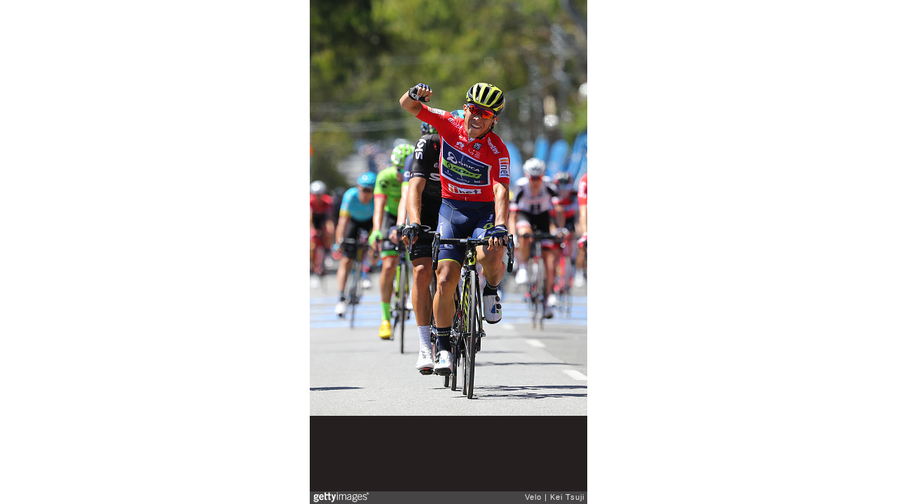

--- FILE ---
content_type: text/html; charset=UTF-8
request_url: https://embed.gettyimages.com/embed/632145532?et=AyUSePT4S3x3uOgt3JMVRw&viewMoreLink=on&sig=KRL9mBLXMZosAWtML-MgYoxfcW8ebjQFyeUIi6rKsNA=&caption=true
body_size: 7609
content:



<!DOCTYPE html>
<html>
  <head>
    <base target="_parent" />
    <title>Cycling: 19th Santos Tour Down Under 2017/ Stage 4 - Men [Getty Images]</title>
    <meta http-equiv="X-UA-Compatible" content="IE=edge,chrome=1" />
    <meta name="robots" content="noindex, follow" />
    <meta name="viewport" content="width=device-width, initial-scale=1.0" />
    <!--[if lt IE 10]>
    <script src="//html5shiv.googlecode.com/svn/trunk/html5.js"></script>
    <![endif]-->
    <meta name="twitter:card" content="photo" />
    <meta name="twitter:site" content="@GettyImages" />
    <meta name="twitter:title" content="632145532 / Kei Tsuji / Velo" />
    <meta property="og:description" content="Kei Tsuji / Velo" />
    <meta property="og:image" content="https://embed-cdn.gettyimages.com/photos/cycling-19th-santos-tour-down-under-2017-stage-4-men-arrival-sprint-picture-id632145532?k=6&amp;m=632145532&amp;s=594x594&amp;w=0&amp;h=N3LGA_FcbgTtcOC4fckU4-Kw6fVAj7NGTKD_g2kU1ac=&amp;Expires=1768870800&amp;Key-Pair-Id=APKAIJLYLGZE3LWJLKRA&amp;Signature=fplxxubYvL0Q802wskyFlOa-v-stD1twlMRp3B2VUa2qJ8V1j1n7oNao~YLaWbaugUW20zH0uzcIN4T~RfH9lS2tRtPZZJOJvKPjdEi0oZUxvoZK17cl96MOMh7FcOY1JC-gB0aqCJ9GudX2TQNhj667Ytg~b2-YnhBSEURAcnWyspJbTXRvlMiJQOxwJuxRJICFcbUkjjpld1--qVSuROBNRTu--~lEaYUwNauLjWAE9cvXl052xJVMfa4F98v7fQihqNrd4gXO8hXMekDgGVfKJ7043MeqT5bW-ja4UNw5SzTZ~JhB4NqZpBcOvME0EXDRfGUTSB9iEEW54GYrxxxfo2sDRN0HrntBUQSDHivVPdj3BjlW4lxcA7Lu0uLfmiP8XiFhXEJUu1NQl1~UXFODV6J3SA4NixPpBYm8b8EVPObwOZuDdpR~N~NYgaxh20dJR6cDn0LjY6hym-ijdSXp7CE9blWzJ~GYrL3yr0Q2Bs0deo4yNuLGgkXUKUen8sxRzo3c6aczJy5NiDYihKS396eA3-b2EslJSq8Q1W8fmui-Cr-Pdy1vdkD7oNdEfFPvMB~Ok7XNKBlBtnraZMl9-wdDjvyTLUmTgt8NLZn73Ys3Avi~9so7tnruQRuIXkWxnJKha67q4jwkrB3CdWtaeIOi1Z-nIbgTZHpIxnc_" />
    <meta property="og:url" content="http://www.gettyimages.com/detail/632145532" />
    <meta property="og:site_name" content="Getty Images" />
    <meta name="getty:adp" content="http://www.gettyimages.com/detail/632145532" />

    

    <script src="//ajax.googleapis.com/ajax/libs/jquery/1.10.2/jquery.min.js"></script>
    
  </head>

  <body class="embed">

  <link rel="stylesheet" type="text/css" href="//embed-cdn.gettyimages.com/css/2977517/style.css" />

<div id="fb-root"></div>
<section id="body-wrapper"  data-frame-width="396" data-frame-height="594">
  
  
  

  <div id="embed-body" data-spectrum-base-url="//spectrum.gettyimages.com/v3/signals" data-asset-ids="" style="max-width:396px;">
    
    
      
    <div id="slide-0" class="slide active" data-asset-id="632145532"
                                                                                       data-collection-id="787" data-asset-product-type="Sport" data-content-type="still image">
      <main class="solo">
        <figure>
          
            
              <ul class="reblog solo">
  
  <li id="li-fb" class="li-button">
    <div class="icon-button icon-fb" title="Share on Facebook"  onclick="return Embed.Social().facebook('http://www.gettyimages.com/consumer/share/assets/632145532');" ></div>
  </li>
  
  <li id="li-twitter" class="li-button">
    <a class="icon-button icon-twitter" title="Share on Twitter"  onclick="return Embed.Social().twitter('http://www.gettyimages.com/consumer/share/assets/632145532', 'Cycling: 19th Santos Tour Down Under 2017\/ Stage 4 - Men');" ></a>
  </li>
  <li id="li-pinterest" class="li-button">
    <a class="icon-button icon-pinterest" title="Share on Pinterest"  onclick="return Embed.Social().pinterest('\/\/www.pinterest.com\/pin\/create\/button?url=http%3A%2F%2Fwww.gettyimages.com%2Fdetail%2F632145532%3Fet%3DAyUSePT4S3x3uOgt3JMVRw%26share%3Dembed_Pinterest\x26media=http%3A%2F%2Fmedia.gettyimages.com%2Fphotos%2Fcycling-19th-santos-tour-down-under-2017-stage-4-men-arrival-sprint-picture-id632145532\x26description=19th Santos Tour Down Under 2017\/ Stage 4 - Men\nArrival \/ Sprint \/ Caleb EWAN (AUS) Red Sprint Jersey \/ Celebration \/ \nNorwood - Campbelltown (149,5Km)\/ Bupa Stage \/ Men \/ TDU \/ ©Tim De WaeleKT\/Tim De Waele\/Corbis via Getty Images)');" ></a>
  </li>
  
</ul>

            

            
              <figcaption onselectstart="return false">
                <p class="show-more">
                  <a target="_blank" onclick="Embed.ClickHandler().click('http:\/\/www.gettyimages.com\/detail\/632145532?et=AyUSePT4S3x3uOgt3JMVRw')" href="http://www.gettyimages.com/detail/632145532?et=AyUSePT4S3x3uOgt3JMVRw">see more</a>
                </p>
                <p class="caption-text">Cycling: 19th Santos Tour Down Under 2017/ Stage 4 - Men
Arrival / Sprint / Caleb EWAN (AUS) Red Sprint Jersey / Celebration / 
Norwood - Campbelltown (149,5Km)/ Bupa Stage / Men / TDU / ©Tim De WaeleKT/Tim De Waele/Corbis via Getty Images)</p>
              </figcaption>
            

            
                <aside class="assetcomp-overlay" onclick="if (!Embed.MediaQuery().mobile() &&  true ) { window.open('http:\/\/www.gettyimages.com\/detail\/632145532?et=AyUSePT4S3x3uOgt3JMVRw', '_blank'); Embed.ClickHandler().click('ADP'); return false; }" data-url='http://www.gettyimages.com/detail/632145532?et=AyUSePT4S3x3uOgt3JMVRw'></aside>
                <a href="http://www.gettyimages.com/detail/632145532?et=AyUSePT4S3x3uOgt3JMVRw" target="_blank" class="assetcomp-link">
                  <img class="assetcomp" id="assetcomp-0" alt="Cycling: 19th Santos Tour Down Under 2017/ Stage 4 - Men
Arrival / Sprint / Caleb EWAN (AUS) Red Sprint Jersey / Celebration / 
Norwood - Campbelltown (149,5Km)/ Bupa Stage / Men / TDU / ©Tim De WaeleKT/Tim De Waele/Corbis via Getty Images)" src="https://embed-cdn.gettyimages.com/photos/cycling-19th-santos-tour-down-under-2017-stage-4-men-arrival-sprint-picture-id632145532?k=6&amp;m=632145532&amp;s=594x594&amp;w=0&amp;h=N3LGA_FcbgTtcOC4fckU4-Kw6fVAj7NGTKD_g2kU1ac=&amp;Expires=1768870800&amp;Key-Pair-Id=APKAIJLYLGZE3LWJLKRA&amp;Signature=fplxxubYvL0Q802wskyFlOa-v-stD1twlMRp3B2VUa2qJ8V1j1n7oNao~YLaWbaugUW20zH0uzcIN4T~RfH9lS2tRtPZZJOJvKPjdEi0oZUxvoZK17cl96MOMh7FcOY1JC-gB0aqCJ9GudX2TQNhj667Ytg~b2-YnhBSEURAcnWyspJbTXRvlMiJQOxwJuxRJICFcbUkjjpld1--qVSuROBNRTu--~lEaYUwNauLjWAE9cvXl052xJVMfa4F98v7fQihqNrd4gXO8hXMekDgGVfKJ7043MeqT5bW-ja4UNw5SzTZ~JhB4NqZpBcOvME0EXDRfGUTSB9iEEW54GYrxxxfo2sDRN0HrntBUQSDHivVPdj3BjlW4lxcA7Lu0uLfmiP8XiFhXEJUu1NQl1~UXFODV6J3SA4NixPpBYm8b8EVPObwOZuDdpR~N~NYgaxh20dJR6cDn0LjY6hym-ijdSXp7CE9blWzJ~GYrL3yr0Q2Bs0deo4yNuLGgkXUKUen8sxRzo3c6aczJy5NiDYihKS396eA3-b2EslJSq8Q1W8fmui-Cr-Pdy1vdkD7oNdEfFPvMB~Ok7XNKBlBtnraZMl9-wdDjvyTLUmTgt8NLZn73Ys3Avi~9so7tnruQRuIXkWxnJKha67q4jwkrB3CdWtaeIOi1Z-nIbgTZHpIxnc_" />
                </a>
            
          
        </figure>
        <div class="image-footer">
          <div class="logo-container">
            <img src='//embed-cdn.gettyimages.com/images/2977517/gi-logo.png' width="82" height="15" class="gi-icon" alt="Getty Images" />
          </div>
          <div class="meta">
            <p class="footer-text">
              <span class="collection" title="Velo" data-field="collection">Velo</span>
              <span class="photographer" title="Kei Tsuji" data-field="photographer">Kei Tsuji</span>
            </p>
          </div>
        </div>
      </main>
      
    </div>
    
  </section>

<menu id="radial-menu">
  <ul>
    <li id="radial-item-share" class="radial-item" onclick="return Embed.SocialMenu().show();"></li>
  </ul>
</menu>

<script type="text/javascript">
  $(document).ready(function() { Embed.version = "1"; });
</script>
<script type="text/javascript" src="//embed-cdn.gettyimages.com/js/2977517/embed-bundle.js"></script>
<script type="text/javascript">
  $(document).ready(function () {
    Embed.Bootstrapper().init();
  });
</script>


  </body>
</html>

